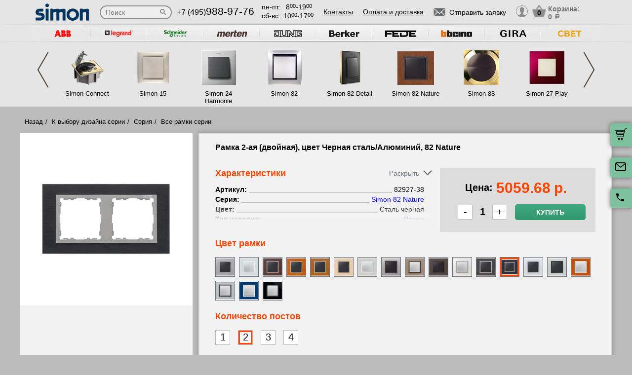

--- FILE ---
content_type: text/html; charset=UTF-8
request_url: https://simon-rozetki.ru/tovar/82927-38-ramka-2-aya-dvoynaya---tsvet-chernaya-stal-alyuminiy--82-nature
body_size: 16481
content:
<!DOCTYPE html>
<html lang="ru" prefix="og: http://ogp.me/ns#">
<head>
    <meta charset="utf-8">
    <link rel="stylesheet" type="text/css" href="/assets/style-jbLsveju3zg72l1K6Jt1IA.css" />
<script type="text/javascript" src="/assets/script-0-1H0fEM_3p2ZmYKLucviW2Q.js"></script>
<title>82927-38 Рамка 2-ая (двойная), цвет Черная сталь/Алюминий, 82 Nature</title>
    <meta name="description" content="82927-38 Рамка 2-ая (двойная), цвет Черная сталь/Алюминий, 82 Nature" />
    <meta http-equiv="X-UA-Compatible" content="IE=edge">
    <meta name="viewport" content="width=device-width, initial-scale=1">
    <link rel="shortcut icon" type="image/x-icon" href="/images/favicons/simon-rozetki.ru/favicon.ico" />
    <link rel="canonical" href="https://simon-rozetki.ru/tovar/82927-38-ramka-2-aya-dvoynaya---tsvet-chernaya-stal-alyuminiy--82-nature"/>

    
            <script type="application/ld+json">{"@context":"https://schema.org","@type":"WPHeader","headline":"simon-rozetki.ru","description":"82927-38 Рамка 2-ая (двойная), цвет Черная сталь/Алюминий, 82 Nature"}</script>
    
    
<script type="module" src="/public/build/assets/newMain-C_79g82B.js"></script>

<link rel="stylesheet" href="/public/build/assets/newMain-Bux0QZ2H.css"><link rel="stylesheet" href="/public/build/assets/constructor-fIXt5Ns3.css">
    
    
            <meta name="yandex-verification" content="daf44f16b48eb551" />
    
    
<style>img{width: auto; height: auto;}</style></head><body data-worktimenow="workTimeNow">
<script src="/js/vendors/jquery.min.js"></script>
<script src="/js/vendors/slick.min.js"></script>
<script src="/js/vendors/galleria-1.4.2.min.js"></script>
<script src="/js/vendors/jquery.maskedinput.js"></script>
<script src="/js/vendors/jquery.autocomplete.js"></script>


<script type="module" src="/public/build/assets/productScripts-gTlDXpaV.js"></script>
<link rel="modulepreload" href="/public/build/assets/basketScripts-BqTmp19s.js"><link rel="modulepreload" href="/public/build/assets/pagesScripts-oLsljxFa.js"><link rel="modulepreload" href="/public/build/assets/filter-DqRBY_KH.js"><link rel="modulepreload" href="/public/build/assets/productPage-DaXtJZwv.js">
<link rel="stylesheet" href="/public/build/assets/productScripts-DOnPetdc.css"><div class="wrapper">
	  
<script type="module" src="/public/build/assets/headerPage-CuK5W642.js"></script>

  

  <div class="fixed-cart">
    <a onclick="goPage('/cart');return false;"></a>
    <a class="js_sendRequestForm"></a>
    <a class="feedback-btn free_call_wrapper_one"></a>
  </div>

<div class="modal fade" id="login" tabindex="-1" role="dialog" aria-labelledby="loginLabel" aria-hidden="true">
  <div class="modal-dialog">
    <div class="modal-content styled">
      <div class="modal-header styled">
        <button type="button" class="close" data-dismiss="modal" aria-label="Close"><span aria-hidden="true">&times;</span></button>
        <div class="modal-title" id="loginLabel">Вход</div>
      </div>
      <div class="modal-body styled">
        <form class="form-modal">
          <div class="form-group">
            <label>Логин:</label>
            <br/><span>+7</span> <input class="form-control2 smallerinput" type="tel" id="login-phone" name="phonelogin" placeholder="XXXXXXXXXX" />
          </div>
          <div class="form-group">
            <label>Пароль:</label>
            <input class="form-control2" type="password" id="passwlogin" name="passwlogin" />
          </div>
          <div class="form-group centerblock">
            <a class="forgot-pass">Забыли пароль?</a>
            <a onclick="goPage('/registration');return false;" class="reg">Регистрация</a>
          </div>
          <div class="form-group centerblock">
            <input class="btn-default __big" type="button" value="Войти" onclick="loginmodalenter()" />
          </div>
        </form>
        <div id="wronglogindiv" style="color:#FF0000;font-weight:bold;text-align:center;"></div>
      </div>
    </div>
  </div>
</div>

<div class="modal fade" id="cart" tabindex="-1" role="dialog" aria-labelledby="cartLabel" aria-hidden="true">
  <div class="modal-dialog">
    <div class="modal-content styled">
      <div class="modal-header styled">
        <button type="button" class="close" data-dismiss="modal" aria-label="Close"><span aria-hidden="true">&times;</span></button>
        <div class="modal-title" id="cartLabel"></div>
      </div>
      <div class="modal-body styled">
          <ul class="modal-cart">
            <li><i class="modal-userbox"></i> <a onclick="goPage('/personal');return false;">Личный кабинет</a></li>
            <li><i class="modal-basket"></i> <a onclick="goPage('/my-orders');return false;">Мои заказы</a></li>
          </ul>
          <div class="text-center">
            <a onclick="goPage('/logout');return false;" class="btn-default __big">Выйти</a>
          </div>
      </div>
    </div>
  </div>
</div>

  <div class="modal" id="forgot-password">
      <div class="modal-content">
          <button type="button" class="close"><span aria-hidden="true">×</span></button>
          <form class="form-general" id="feedback_form" action="/forgotpassword" method="post">
          <div class="container">
              <div class="checkout-block">
                  <div class="checkout-block_t">Восстановление пароля</div>
                  <p style="text-align:center">Если вы забыли пароль, введите номер телефона. Новый пароль будет выслан вам на указанный телефон.</p>
                  <br/>
                  <div class="checkout-block_form">
                      <div class="form-group"><label>Телефон:</label><div class="inlinephoneblock"><span>+7</span> <input value="" type="tel" name="phoneforgot" class="form-control smallestinput1" id="phonephis2" placeholder="XXXXXXXXXX" />
                          </div></div>

                      <div class="form-group">
                          <label class="js_forgetCaptcha captcha-image-block"></label>
                          <input type="text" name="verifyCode" placeholder="Введите символы" class="form-control" style="margin-top:15px" />
                      </div>
                      <div class="form-group"><label></label><input class="btn-default" value="восстановить" name="submit"></div>
                  </div>
                  <p class="message" style="text-align:center;font-weight:bold;"></p>
              </div>
          </div>
          </form>      </div>
  </div>

  

  <header class="header">
    <div class="container">
      <div class="header-logo header_col"><a href="/"><img src="/images/logo/simon_mini.webp" alt="логотип simon-rozetki.ru" title="логотип simon-rozetki.ru" width="50" height="50"></a></div>
      <div class="header-search"><form action="/katalog" method="GET" id="topcleversearch">
        <input type="search" name="query" id="queryfastclever" placeholder="Поиск">
        <input type="submit" value="">
      </form></div>
      <div class="header_mob">
        <div class="header-phone header_col">
            <a href="tel:+74959889776">+7 (495)<span>988-97-76</span></a>
        </div>
        <div class="header-time header_col">
            <div class="days">пн-пт:<span>8<sup>00</sup>-19<sup>00</sup></span></div>
            <div class="weekend">сб-вс: <span>10<sup>00</sup>-17<sup>00</sup></span></div>
        </div>
      </div>
       <div class="line-header"></div>
      <div class="header-links header_col">
                    <a onclick="goPage('/page/kontakty');return false;">Контакты</a>
            <a onclick="goPage('/page/oplata-i-dostavka');return false;">Оплата и доставка</a>
              </div>

      <div class="header_mob">
        <div class="header-btn header_col">
          <a href="javascript:void(0);" class="header-search-btn"></a>
          <div class="header-send">
            <a class="btn-default-top js_sendRequestForm"><span>Отправить заявку</span></a>
          </div>
         
          <div class="header-userbox ">
            <a data-toggle="modal" data-target="#login">
              <span class="header-userbox_img_grey"></span>
            </a>
          </div>
        </div>

        <div class="header-cart header_col">
          <a onclick="goPage('/cart');return false;">
            <div class="header-cart_count" id="headercount">0</div>
            <div class="header-cart_price">
              Корзина:<br>
              <span id="headersumm">0 <span>a</span></span>
            </div>
          </a>
        </div>
      </div>
      <div class="clearfix"></div>

    </div>
    <div class="search_window">
        <form action="/katalog" method="GET" id="topcleversearch2">
          <input type="search" name="query" id="queryfastclever2" placeholder="Введите ваш запрос" onfocus="placeholder='';" onblur="placeholder='Введите ваш запрос';">
          <div class="sub_border"><input type="submit" value="ИСКАТЬ"></div>
        </form>
      </div>

  </header>
 
  <section class="slider_top_header brands">
    <div class="container">
      <div class="js_brandsSlider"><ul class="brands_ul"> <li class="brands_li">
				          <a onclick="window.open('https://rozetki.moscow', '_blank')"><img src="/images/brands/4_abb.webp" width="50" height="50" alt=""></a>
				      </li> <li class="brands_li">
				          <a onclick="window.open('https://legrand-rozetki.su', '_blank')"><img src="/images/brands/2_legrand.webp" width="50" height="50" alt=""></a>
				      </li> <li class="brands_li">
				          <a onclick="window.open('https://schneider-rozetki.ru/', '_blank')"><img src="/images/brands/5_schneider_electric.webp" width="50" height="50" alt=""></a>
				      </li> <li class="brands_li">
				          <a onclick="window.open('https://merten-rozetki.su/', '_blank')"><img src="/images/brands/6_merten.webp" width="50" height="50" alt=""></a>
				      </li> <li class="brands_li">
				          <a onclick="window.open('https://jung.su/', '_blank')"><img src="/images/brands/7_jung.webp" width="50" height="50" alt=""></a>
				      </li> <li class="brands_li">
				          <a onclick="window.open('https://berker-rozetki.su/', '_blank')"><img src="/images/brands/8_berker.webp" width="50" height="50" alt=""></a>
				      </li> <li class="brands_li">
				          <a onclick="window.open('https://fede.su/', '_blank')"><img src="/images/brands/9_fede.webp" width="50" height="50" alt=""></a>
				      </li> <li class="brands_li">
				          <a onclick="window.open('https://bticino-rozetki.su', '_blank')"><img src="/images/brands/1_bticino.webp" width="50" height="50" alt=""></a>
				      </li> <li class="brands_li">
				          <a onclick="window.open('https://gira-rozetki.su', '_blank')"><img src="/images/brands/10_gira.webp" width="50" height="50" alt=""></a>
				      </li> <li class="brands_li">
				          <a onclick="window.open('https://xn--b1agjaalfq5am6i.su/', '_blank')"><img src="/images/brands/11.webp" width="50" height="50" alt=""></a>
				      </li></ul></div>      <div class="brands-prod">
      	
<ul class="brands-prod_ul" id="brads-slider">
    <div>
                <li class="brands-prod_li " onclick="goPage('/seria/simon-connect'); return false;">
            <div class="brands-prod_img">
                <a href="/seria/simon-connect" style="cursor: pointer">
                    <img src="/images/catsfeats/10_simon_simon_connect.webp" width="50" height="50" alt="">
                </a>
            </div>
            <div class="brands-prod_n">
                <a style="cursor: pointer">Simon Connect</a>
            </div>
        </li>

                <li class="brands-prod_li " onclick="goPage('/seria/simon-15'); return false;">
            <div class="brands-prod_img">
                <a href="/seria/simon-15" style="cursor: pointer">
                    <img src="/images/catsfeats/1_simon_simon_15.webp" width="50" height="50" alt="">
                </a>
            </div>
            <div class="brands-prod_n">
                <a style="cursor: pointer">Simon 15</a>
            </div>
        </li>

                <li class="brands-prod_li " onclick="goPage('/seria/simon-24-harmonie'); return false;">
            <div class="brands-prod_img">
                <a href="/seria/simon-24-harmonie" style="cursor: pointer">
                    <img src="/images/catsfeats/9_simon_simon_24_harmonie.webp" width="50" height="50" alt="">
                </a>
            </div>
            <div class="brands-prod_n">
                <a style="cursor: pointer">Simon 24 Harmonie</a>
            </div>
        </li>

                <li class="brands-prod_li " onclick="goPage('/seria/simon-82'); return false;">
            <div class="brands-prod_img">
                <a href="/seria/simon-82" style="cursor: pointer">
                    <img src="/images/catsfeats/5_simon_simon_82.webp" width="50" height="50" alt="">
                </a>
            </div>
            <div class="brands-prod_n">
                <a style="cursor: pointer">Simon 82</a>
            </div>
        </li>

                <li class="brands-prod_li " onclick="goPage('/seria/simon-82-detail'); return false;">
            <div class="brands-prod_img">
                <a href="/seria/simon-82-detail" style="cursor: pointer">
                    <img src="/images/catsfeats/7_simon_simon_82_detail.webp" width="50" height="50" alt="">
                </a>
            </div>
            <div class="brands-prod_n">
                <a style="cursor: pointer">Simon 82 Detail</a>
            </div>
        </li>

                <li class="brands-prod_li " onclick="goPage('/seria/simon-82-nature'); return false;">
            <div class="brands-prod_img">
                <a href="/seria/simon-82-nature" style="cursor: pointer">
                    <img src="/images/catsfeats/6_simon_simon_82_nature.webp" width="50" height="50" alt="">
                </a>
            </div>
            <div class="brands-prod_n">
                <a style="cursor: pointer">Simon 82 Nature</a>
            </div>
        </li>

                <li class="brands-prod_li " onclick="goPage('/seria/simon-88'); return false;">
            <div class="brands-prod_img">
                <a href="/seria/simon-88" style="cursor: pointer">
                    <img src="/images/catsfeats/8_simon_simon_88.webp" width="50" height="50" alt="">
                </a>
            </div>
            <div class="brands-prod_n">
                <a style="cursor: pointer">Simon 88</a>
            </div>
        </li>

                <li class="brands-prod_li " onclick="goPage('/seria/simon-27-play'); return false;">
            <div class="brands-prod_img">
                <a href="/seria/simon-27-play" style="cursor: pointer">
                    <img src="/images/catsfeats/2_simon_simon_27_play.webp" width="50" height="50" alt="">
                </a>
            </div>
            <div class="brands-prod_n">
                <a style="cursor: pointer">Simon 27 Play</a>
            </div>
        </li>

            </div>
    <div>
                <li class="brands-prod_li " onclick="goPage('/seria/simon-27-neos'); return false;">
            <div class="brands-prod_img">
                <a href="/seria/simon-27-neos" style="cursor: pointer">
                    <img src="/images/catsfeats/3_simon_simon_27_neos.webp" width="50" height="50" alt="">
                </a>
            </div>
            <div class="brands-prod_n">
                <a style="cursor: pointer">Simon 27 Neos</a>
            </div>
        </li>

            </div>
</ul><input type="hidden" id="topseriesscrolling" value="0">
      </div>
      <nav class="header-slider ">
          <ul>
            
          </ul>
      </nav>

    </div>
  </section>
	<link rel="stylesheet" href="/css/vendors/jquery.toastmessage.css" type="text/css" onload="if(media!='all')media='all'" media="print">

<section class="product-detail productPage">
    <div class="carcas">
        <div class="product-page">
            <ul class="breadcrumbs">
                <li><a href="/">Назад</a></li>
                <li><a href="/">К выбору дизайна серии</a></li>
                                                        <li><a href="/seria/simon-82-nature" id="forcrossing">Серия</a></li>
                    <li><a href="/seria/simon-82-nature">Все рамки серии</a></li>
                                            </ul>
            <div class="product js_product">
            
<div class="product__inner js_productInner">
    <div class="product__img js_productImg">
    <img class="product__picture js_productPicture" src="/images/resized/product-card/cdd89b82-e511-11e5-8668-000c293b6093.webp" alt="артикул 82927-38 название Рамка 2-ая (двойная), цвет Черная сталь/Алюминий, 82 Nature" title="Рамка 2-ая (двойная), цвет Черная сталь/Алюминий, 82 Nature" width="50" height="50">
</div>
    <div class="rules js_Rules">
        <div class="rules__element">
            <svg class="rules__img" width="30" height="31" viewBox="0 0 30 31" fill="none" xmlns="http://www.w3.org/2000/svg">
                <g clip-path="url(#clip0_177_374)">
                    <path d="M22.6575 18.3361C20.5723 18.3361 18.876 20.0325 18.876 22.1176C18.876 24.2028 20.5723 25.8992 22.6575 25.8992C24.743 25.8992 26.439 24.2028 26.439 22.1176C26.439 20.0325 24.7427 18.3361 22.6575 18.3361ZM22.6575 24.0084C21.6148 24.0084 20.7667 23.1604 20.7667 22.1176C20.7667 21.0749 21.6148 20.2269 22.6575 20.2269C23.7002 20.2269 24.5483 21.0749 24.5483 22.1176C24.5483 23.1604 23.7002 24.0084 22.6575 24.0084Z" fill="black"/>
                    <path d="M9.73733 18.3361C7.65216 18.3361 5.95581 20.0325 5.95581 22.1176C5.95581 24.2028 7.65216 25.8992 9.73733 25.8992C11.8225 25.8992 13.5189 24.2028 13.5189 22.1176C13.5189 20.0325 11.8225 18.3361 9.73733 18.3361ZM9.73733 24.0084C8.6946 24.0084 7.84657 23.1604 7.84657 22.1176C7.84657 21.0749 8.6946 20.2269 9.73733 20.2269C10.7798 20.2269 11.6281 21.0749 11.6281 22.1176C11.6281 23.1604 10.7801 24.0084 9.73733 24.0084Z" fill="black"/>
                    <path d="M25.2037 7.51218C25.043 7.19296 24.7162 6.99158 24.3589 6.99158H19.3799V8.88234H23.7759L26.3501 14.0025L28.0399 13.1529L25.2037 7.51218Z" fill="black"/>
                    <path d="M19.8213 21.2038H12.668V23.0946H19.8213V21.2038Z" fill="black"/>
                    <path d="M6.90133 21.2038H3.62406C3.10187 21.2038 2.67871 21.627 2.67871 22.1492C2.67871 22.6714 3.10193 23.0945 3.62406 23.0945H6.90139C7.42357 23.0945 7.84674 22.6713 7.84674 22.1492C7.84674 21.627 7.42352 21.2038 6.90133 21.2038Z" fill="black"/>
                    <path d="M29.8016 15.4244L27.9421 13.0294C27.7634 12.7987 27.4877 12.6638 27.1955 12.6638H20.3257V6.0462C20.3257 5.52401 19.9025 5.10085 19.3804 5.10085H3.62406C3.10187 5.10085 2.67871 5.52407 2.67871 6.0462C2.67871 6.56833 3.10193 6.99155 3.62406 6.99155H18.435V13.6092C18.435 14.1314 18.8582 14.5545 19.3803 14.5545H26.7326L28.1093 16.3281V21.2037H25.4938C24.9716 21.2037 24.5484 21.6269 24.5484 22.149C24.5484 22.6712 24.9716 23.0944 25.4938 23.0944H29.0547C29.5769 23.0944 30 22.6712 30.0001 22.149V16.0042C30.0001 15.7943 29.9301 15.5901 29.8016 15.4244Z" fill="black"/>
                    <path d="M6.83831 16.4139H2.48954C1.96735 16.4139 1.54419 16.8371 1.54419 17.3592C1.54419 17.8814 1.96741 18.3046 2.48954 18.3046H6.83825C7.36044 18.3046 7.7836 17.8814 7.7836 17.3592C7.78366 16.8371 7.36044 16.4139 6.83831 16.4139Z" fill="black"/>
                    <path d="M9.0126 12.6954H0.945352C0.423223 12.6954 0 13.1186 0 13.6408C0 14.163 0.423223 14.5861 0.945352 14.5861H9.0126C9.53479 14.5861 9.95795 14.1629 9.95795 13.6408C9.95795 13.1186 9.53479 12.6954 9.0126 12.6954Z" fill="black"/>
                    <path d="M10.5568 8.97687H2.48954C1.96735 8.97687 1.54419 9.40009 1.54419 9.92222C1.54419 10.4444 1.96741 10.8676 2.48954 10.8676H10.5568C11.079 10.8676 11.5021 10.4443 11.5021 9.92222C11.5022 9.40009 11.079 8.97687 10.5568 8.97687Z" fill="black"/>
                </g>
                <defs>
                    <clipPath id="clip0_177_374">
                        <rect width="30" height="30" fill="white" transform="translate(0 0.5)"/>
                    </clipPath>
                </defs>
            </svg>
            <p class="rules__paragraph">
                <strong class="rules__title">
                    Доставка по России
                </strong>
                <span>
                    Бесплатно по Москве <br>
                    от 10000 руб.
                </span>
            </p>
        </div>
        <div class="rules__element">
            <svg class="rules__img" width="30" height="30" viewBox="0 0 30 30" fill="none" xmlns="http://www.w3.org/2000/svg">
                <path d="M24.9946 23.6358C24.9923 23.6097 24.9882 23.5842 24.9843 23.5586C24.982 23.5438 24.9803 23.529 24.9775 23.5143C24.9728 23.4894 24.9665 23.465 24.9603 23.4407C24.9564 23.4254 24.953 23.41 24.9485 23.3948C24.9418 23.3721 24.9338 23.3499 24.9258 23.3277C24.9199 23.3112 24.9144 23.2946 24.9077 23.2783C24.8995 23.2582 24.8901 23.2386 24.8809 23.219C24.8726 23.2014 24.8646 23.1837 24.8555 23.1663C24.8461 23.1485 24.8355 23.1313 24.8252 23.114C24.8146 23.096 24.8043 23.0779 24.7927 23.0604C24.7816 23.0437 24.7695 23.0279 24.7576 23.0118C24.7452 22.9949 24.7333 22.9778 24.7199 22.9613C24.7065 22.9448 24.6918 22.9294 24.6776 22.9136C24.6657 22.9004 24.6549 22.8866 24.6423 22.8738C24.6406 22.872 24.6386 22.8706 24.6369 22.8688C24.6243 22.856 24.6105 22.8445 24.5973 22.8323C24.3577 22.6107 24.0528 22.4991 23.7471 22.4999H18.7504C18.0601 22.4999 17.5004 23.0595 17.5004 23.7499C17.5004 24.4402 18.0601 24.9999 18.7504 24.9999H19.9453C18.4018 25.8069 16.7152 26.2492 15 26.2492C8.78662 26.2492 3.75002 21.2126 3.75002 14.9992C3.75002 13.2758 4.1375 11.6091 4.8732 10.094C5.17473 9.47298 4.9158 8.72508 4.29477 8.42356C3.67373 8.12204 2.92584 8.38096 2.62432 9.002C1.72426 10.8556 1.25 12.8954 1.25 14.9992C1.25 22.5933 7.40592 28.7493 15 28.7493C17.6745 28.7493 20.2647 27.8926 22.5004 26.381V28.7499C22.5004 29.4403 23.06 29.9999 23.7504 29.9999C24.4407 29.9999 25.0003 29.4403 25.0003 28.7499V23.7499C25.0003 23.7262 24.9981 23.7031 24.9968 23.6797C24.9961 23.6651 24.9959 23.6504 24.9946 23.6358Z" fill="black"/>
                <path d="M14.9998 1.24951C12.3266 1.24951 9.7361 2.10656 7.49999 3.61799V1.24998C7.49999 0.559629 6.94036 0 6.25001 0C5.55966 0 5.00003 0.559629 5.00003 1.24998V6.23396C4.99997 6.23672 5.00003 6.23947 5.00003 6.24223V6.24996C5.00003 6.25781 5.00108 6.26543 5.0012 6.27328C5.00178 6.30545 5.00301 6.33756 5.00606 6.36967C5.00753 6.38496 5.01016 6.39984 5.01215 6.4149C5.01549 6.43998 5.01872 6.46506 5.02358 6.48996C5.0271 6.50801 5.03178 6.52559 5.03606 6.5434C5.04128 6.56502 5.04626 6.58658 5.05264 6.60791C5.05821 6.6266 5.06489 6.64471 5.07133 6.66299C5.07837 6.68303 5.08516 6.70301 5.09319 6.72275C5.10069 6.74109 5.10925 6.75885 5.11762 6.77672C5.12641 6.79564 5.13497 6.81457 5.14481 6.83309C5.15448 6.85137 5.1652 6.86889 5.17575 6.88658C5.18589 6.90369 5.19567 6.92086 5.20674 6.93756C5.21969 6.95713 5.23376 6.9757 5.24776 6.99451C5.25801 7.00822 5.26762 7.02223 5.27852 7.03564C5.29721 7.05873 5.31731 7.08059 5.33753 7.10227C5.34438 7.10959 5.3503 7.11738 5.35733 7.12459C5.35833 7.12559 5.35944 7.12646 5.36044 7.12746C5.38745 7.15482 5.41575 7.18078 5.44516 7.20557C5.44745 7.2075 5.44962 7.20979 5.4519 7.21172C5.66296 7.38703 5.93266 7.49344 6.22721 7.49877C6.23096 7.49883 6.23466 7.4993 6.23841 7.49936C6.24233 7.49941 6.24614 7.49994 6.25007 7.49994H11.25C11.9404 7.49994 12.5 6.94031 12.5 6.24996C12.5 5.55961 11.9404 4.99998 11.25 4.99998H10.0538C11.598 4.19232 13.2852 3.74947 14.9998 3.74947C21.2127 3.74947 26.2498 8.78689 26.2498 14.9995C26.2498 16.7259 25.8621 18.3938 25.1255 19.9093C24.8238 20.5303 25.0825 21.2782 25.7034 21.58C26.3243 21.8817 27.0723 21.623 27.3741 21.0021C28.2753 19.1476 28.7498 17.1064 28.7498 14.9994C28.7498 7.40625 22.5934 1.24951 14.9998 1.24951Z" fill="black"/>
            </svg>
            <p class="rules__paragraph">
                <strong class="rules__title">
                    Обмен и возврат в течении 14 дней
                </strong>
            </p>
        </div>
        <div class="rules__element">
            <svg class="rules__img" width="30" height="30" viewBox="0 0 30 30" fill="none" xmlns="http://www.w3.org/2000/svg">
                <g clip-path="url(#clip0_177_414)">
                    <path d="M28.3193 0.985603H1.6807C0.753984 0.985603 0 1.73959 0 2.66631V20.7083C0 21.635 0.753984 22.389 1.6807 22.389H16.5657L14.5684 25.8485C14.4367 26.0766 14.4503 26.3605 14.6032 26.575C14.7561 26.7893 15.0197 26.8951 15.2787 26.8446L17.5114 26.4113L18.2522 28.5611C18.338 28.8101 18.5613 28.986 18.8234 29.0112C18.845 29.0133 18.8666 29.0143 18.8879 29.0143C19.1264 29.0143 19.3491 28.8875 19.47 28.6782L21.5183 25.1307L23.5669 28.6782C23.6878 28.8875 23.9105 29.0143 24.149 29.0143C24.1704 29.0143 24.192 29.0133 24.2135 29.0112C24.4757 28.986 24.699 28.8101 24.7847 28.5611L25.5255 26.4113L27.7583 26.8446C28.0168 26.8951 28.2808 26.7894 28.4337 26.575C28.5866 26.3605 28.6003 26.0766 28.4685 25.8485L26.4711 22.389H28.3194C29.2461 22.389 30.0001 21.635 30.0001 20.7083V2.66631C30 1.73959 29.246 0.985603 28.3193 0.985603ZM7.94103 15.6944H17.0718C16.6495 16.2814 16.3408 16.9548 16.1773 17.6829H6.63779C6.39404 16.7394 5.64961 15.995 4.70602 15.7512V7.62334C5.64961 7.37959 6.39404 6.63521 6.63779 5.69162H23.3623C23.606 6.63521 24.3504 7.37959 25.294 7.62334V14.933C24.311 13.9913 22.9793 13.4109 21.5138 13.4109C20.3805 13.4109 19.3267 13.7573 18.4526 14.3498H7.94103C7.56973 14.3498 7.26873 14.6508 7.26873 15.0221C7.26879 15.3933 7.56973 15.6944 7.94103 15.6944ZM19.043 26.7288L18.5923 25.4211C18.4832 25.1044 18.1573 24.916 17.8286 24.9802L16.4701 25.2438L17.8178 22.9096C18.5486 23.5806 19.4619 24.0553 20.4735 24.2508L19.043 26.7288ZM21.5138 23.0067C19.2389 23.0067 17.3882 21.1559 17.3882 18.8811C17.3882 16.6062 19.2389 14.7555 21.5138 14.7555C23.7886 14.7555 25.6393 16.6062 25.6393 18.8811C25.6393 21.1559 23.7886 23.0067 21.5138 23.0067ZM26.5668 25.2438L25.2083 24.9802C24.8795 24.9161 24.5537 25.1043 24.4446 25.4211L23.9939 26.7288L22.5623 24.2493C23.5736 24.0521 24.4859 23.576 25.2157 22.9038L26.5668 25.2438ZM28.6554 20.7083C28.6554 20.8936 28.5046 21.0444 28.3193 21.0444H26.537C26.824 20.3805 26.9839 19.6492 26.9839 18.8811C26.9839 18.2062 26.8603 17.5599 26.6358 16.9626C26.6374 16.9442 26.6387 16.9256 26.6387 16.9068V7.03617C26.6387 6.66492 26.3377 6.36386 25.9663 6.36386C25.225 6.36386 24.6218 5.7607 24.6218 5.01931C24.6218 4.64806 24.3208 4.34701 23.9495 4.34701H6.05051C5.6792 4.34701 5.3782 4.64806 5.3782 5.01931C5.3782 5.7607 4.77504 6.36386 4.03365 6.36386C3.66234 6.36386 3.36135 6.66492 3.36135 7.03617V16.3385C3.36135 16.7097 3.66234 17.0108 4.03365 17.0108C4.77504 17.0108 5.3782 17.6139 5.3782 18.3553C5.3782 18.7266 5.6792 19.0276 6.05051 19.0276H16.0473C16.0663 19.7421 16.2219 20.423 16.4904 21.0445H1.6807C1.49537 21.0445 1.34455 20.8937 1.34455 20.7083V2.66631C1.34455 2.48097 1.49531 2.33015 1.6807 2.33015H28.3193C28.5046 2.33015 28.6554 2.48097 28.6554 2.66631V20.7083Z" fill="black"/>
                    <path d="M17.7669 7.68369H12.2329C11.8615 7.68369 11.5605 7.98475 11.5605 8.356C11.5605 8.72731 11.8615 9.0283 12.2329 9.0283H17.7669C18.1382 9.0283 18.4392 8.72731 18.4392 8.356C18.4392 7.98475 18.1382 7.68369 17.7669 7.68369Z" fill="black"/>
                    <path d="M22.059 11.0168H7.9411C7.56979 11.0168 7.2688 11.3178 7.2688 11.6891C7.2688 12.0604 7.56979 12.3614 7.9411 12.3614H22.059C22.4303 12.3614 22.7313 12.0604 22.7313 11.6891C22.7313 11.3178 22.4303 11.0168 22.059 11.0168Z" fill="black"/>
                    <path d="M21.5138 16.2345C20.0544 16.2345 18.8672 17.4217 18.8672 18.8811C18.8672 20.3404 20.0544 21.5276 21.5138 21.5276C22.9731 21.5276 24.1603 20.3404 24.1603 18.8811C24.1603 17.4217 22.973 16.2345 21.5138 16.2345ZM21.5138 20.1831C20.7958 20.1831 20.2117 19.599 20.2117 18.8811C20.2117 18.1631 20.7958 17.5791 21.5138 17.5791C22.2317 17.5791 22.8158 18.1631 22.8158 18.8811C22.8158 19.599 22.2316 20.1831 21.5138 20.1831Z" fill="black"/>
                </g>
                <defs>
                    <clipPath id="clip0_177_414">
                        <rect width="30" height="30" fill="white"/>
                    </clipPath>
                </defs>
            </svg>
            <p class="rules__paragraph">
                <strong class="rules__title">
                    Сертифицированная, оригинальная продукция
                </strong>
            </p>
        </div>
        <div class="rules__element">
            <svg class="rules__img" width="30" height="30" viewBox="0 0 30 30" fill="none" xmlns="http://www.w3.org/2000/svg">
                <path d="M15 1.875C12.265 1.875 9.64193 2.96149 7.70796 4.89546C5.77399 6.82943 4.6875 9.45246 4.6875 12.1875C4.6875 20.0438 14.0625 27.6 14.4187 27.9188C14.5837 28.0511 14.7885 28.1238 15 28.125C15.2147 28.1259 15.4232 28.0531 15.5906 27.9188C15.9844 27.6 25.3125 20.0438 25.3125 12.1875C25.3125 9.45246 24.226 6.82943 22.292 4.89546C20.3581 2.96149 17.735 1.875 15 1.875ZM15 25.9594C13.0031 24.1969 6.5625 18.0938 6.5625 12.1875C6.5625 9.94974 7.45145 7.80362 9.03379 6.22129C10.6161 4.63895 12.7622 3.75 15 3.75C17.2378 3.75 19.3839 4.63895 20.9662 6.22129C22.5486 7.80362 23.4375 9.94974 23.4375 12.1875C23.4375 18.0938 16.9969 24.1969 15 25.9594Z" fill="black"/>
                <path d="M20.6246 11.025L19.6871 7.275C19.6357 7.06699 19.5147 6.88284 19.3441 6.7532C19.1736 6.62356 18.9637 6.55626 18.7496 6.5625H11.2496C11.0354 6.55626 10.8256 6.62356 10.655 6.7532C10.4844 6.88284 10.3634 7.06699 10.3121 7.275L9.37456 11.025C9.36994 11.0561 9.36994 11.0877 9.37456 11.1188C9.37017 11.1624 9.37017 11.2064 9.37456 11.25V16.875C9.37456 17.1236 9.47333 17.3621 9.64915 17.5379C9.82496 17.7137 10.0634 17.8125 10.3121 17.8125H19.6871C19.9357 17.8125 20.1742 17.7137 20.35 17.5379C20.5258 17.3621 20.6246 17.1236 20.6246 16.875V11.25C20.6289 11.2064 20.6289 11.1624 20.6246 11.1188C20.6292 11.0877 20.6292 11.0561 20.6246 11.025ZM18.4871 10.3125H15.9371V8.4375H18.0183L18.4871 10.3125ZM11.9808 8.4375H14.0621V10.3125H11.5121L11.9808 8.4375ZM18.7496 15.9375H11.2496V12.1875H14.0621V13.125C14.0621 13.3736 14.1608 13.6121 14.3366 13.7879C14.5125 13.9637 14.7509 14.0625 14.9996 14.0625C15.2482 14.0625 15.4867 13.9637 15.6625 13.7879C15.8383 13.6121 15.9371 13.3736 15.9371 13.125V12.1875H18.7496V15.9375Z" fill="black"/>
            </svg>
            <p class="rules__paragraph">
                <strong class="rules__title">
                    Самовывоз и шоурум – <br>
                    м. Первомайская
                </strong>
            </p>
        </div>
    </div>
</div>
<div class="product__info js_productInfo">
    <h1 class="product__title">
        Рамка 2-ая (двойная), цвет Черная сталь/Алюминий, 82 Nature    </h1>
    <div class="product__wrap">
        <div class="characteristics js_characteristics">
            <div class="characteristics__top">
                <div class="product__title_orange">Характеристики</div>
                <div class="toggle-btn js_toggleBtn">
                    <span class="toggle-btn__text"></span><i class="toggle-btn__arrow"></i>
                </div>
            </div>
            <div class="characteristics__content">
                                    <ul class="characteristics__list js_characteristicsList">
                                                                                    <li class="characteristics__element js_characteristicsElement">
                                    <b class="characteristics__name">Артикул:</b>
                                                                            <span class="characteristics__value">82927-38</span>
                                                                    </li>
                                                                                                                <li class="characteristics__element js_characteristicsElement">
                                    <b class="characteristics__name">Серия:</b>
                                                                            <a href="/seria/simon-82-nature" class="characteristics__link">
                                            <span class="characteristics__value">Simon 82 Nature</span>
                                        </a>
                                                                    </li>
                                                                                                                <li class="characteristics__element js_characteristicsElement">
                                    <b class="characteristics__name">Цвет:</b>
                                                                            <span class="characteristics__value">Сталь черная</span>
                                                                    </li>
                                                                                                                <li class="characteristics__element js_characteristicsElement">
                                    <b class="characteristics__name">Тип изделия:</b>
                                                                            <a href="/katalog-tovarov/ramka-2-aya-dvoinaya" class="characteristics__link">
                                            <span class="characteristics__value">Рамки</span>
                                        </a>
                                                                    </li>
                                                                                                                <li class="characteristics__element js_characteristicsElement">
                                    <b class="characteristics__name">Количество постов по вертикали:</b>
                                                                            <span class="characteristics__value">2</span>
                                                                    </li>
                                                                                                                <li class="characteristics__element js_characteristicsElement">
                                    <b class="characteristics__name">Количество постов по горизонтали:</b>
                                                                            <span class="characteristics__value">2</span>
                                                                    </li>
                                                                                                                <li class="characteristics__element js_characteristicsElement">
                                    <b class="characteristics__name">Отделка поверхности:</b>
                                                                            <span class="characteristics__value">Матовый (-ая)</span>
                                                                    </li>
                                                                                                                <li class="characteristics__element js_characteristicsElement">
                                    <b class="characteristics__name">Материал:</b>
                                                                            <span class="characteristics__value">металл</span>
                                                                    </li>
                                                                                                                <li class="characteristics__element js_characteristicsElement">
                                    <b class="characteristics__name">Подходит для встроенного монтажа:</b>
                                                                            <span class="characteristics__value">Да</span>
                                                                    </li>
                                                                                                                <li class="characteristics__element js_characteristicsElement">
                                    <b class="characteristics__name">Подходит для установки в кабель-канал:</b>
                                                                            <span class="characteristics__value">Нет</span>
                                                                    </li>
                                                                                                                <li class="characteristics__element js_characteristicsElement">
                                    <b class="characteristics__name">Прозрачный:</b>
                                                                            <span class="characteristics__value">Нет</span>
                                                                    </li>
                                                                                                                <li class="characteristics__element js_characteristicsElement">
                                    <b class="characteristics__name">Подходит для установки в пол:</b>
                                                                            <span class="characteristics__value">Нет</span>
                                                                    </li>
                                                                                                                <li class="characteristics__element js_characteristicsElement">
                                    <b class="characteristics__name">Степень защиты (IP):</b>
                                                                            <span class="characteristics__value">IP20</span>
                                                                    </li>
                                                                                                                <li class="characteristics__element js_characteristicsElement">
                                    <b class="characteristics__name">Ориентация монтажа:</b>
                                                                            <span class="characteristics__value">вертикальная, горизонтальная</span>
                                                                    </li>
                                                                                                                <li class="characteristics__element js_characteristicsElement">
                                    <b class="characteristics__name">Тип крепления:</b>
                                                                            <span class="characteristics__value">Безвинтовое зажимное крепление</span>
                                                                    </li>
                                                                                                                <li class="characteristics__element js_characteristicsElement">
                                    <b class="characteristics__name">С полем для надписи:</b>
                                                                            <span class="characteristics__value">нет</span>
                                                                    </li>
                                                                                                                <li class="characteristics__element js_characteristicsElement">
                                    <b class="characteristics__name">Защитное покрытие поверхности:</b>
                                                                            <span class="characteristics__value">Необработанная</span>
                                                                    </li>
                                                                                                                <li class="characteristics__element js_characteristicsElement">
                                    <b class="characteristics__name">С откидной крышкой:</b>
                                                                            <span class="characteristics__value">Нет</span>
                                                                    </li>
                                                                                                                <li class="characteristics__element js_characteristicsElement">
                                    <b class="characteristics__name">Количество постов (мест):</b>
                                                                            <span class="characteristics__value">2</span>
                                                                    </li>
                                                                                                                <li class="characteristics__element js_characteristicsElement">
                                    <b class="characteristics__name">Глубина:</b>
                                                                            <span class="characteristics__value">30</span>
                                                                    </li>
                                                                                                                <li class="characteristics__element js_characteristicsElement">
                                    <b class="characteristics__name">Высота:</b>
                                                                            <span class="characteristics__value">180</span>
                                                                    </li>
                                                                                                                <li class="characteristics__element js_characteristicsElement">
                                    <b class="characteristics__name">Не содержит (без) галогенов:</b>
                                                                            <span class="characteristics__value">Да</span>
                                                                    </li>
                                                                                                                <li class="characteristics__element js_characteristicsElement">
                                    <b class="characteristics__name">Ширина:</b>
                                                                            <span class="characteristics__value">136</span>
                                                                    </li>
                                                                                                                <li class="characteristics__element js_characteristicsElement">
                                    <b class="characteristics__name">Серия (для поиска):</b>
                                                                            <span class="characteristics__value">82 Nature</span>
                                                                    </li>
                                                                                                                <li class="characteristics__element js_characteristicsElement">
                                    <b class="characteristics__name">Не содержит галогенов:</b>
                                                                            <span class="characteristics__value">да</span>
                                                                    </li>
                                                                                                                <li class="characteristics__element js_characteristicsElement">
                                    <b class="characteristics__name">Степень защиты:</b>
                                                                            <span class="characteristics__value">IP20</span>
                                                                    </li>
                                                                                                                <li class="characteristics__element js_characteristicsElement">
                                    <b class="characteristics__name">тип продукции:</b>
                                                                            <span class="characteristics__value">Рамки</span>
                                                                    </li>
                                                                                                                <li class="characteristics__element js_characteristicsElement">
                                    <b class="characteristics__name">материал/цвет:</b>
                                                                            <span class="characteristics__value">сталь черная, алюминий</span>
                                                                    </li>
                                                                                                                <li class="characteristics__element js_characteristicsElement">
                                    <b class="characteristics__name">Вид материала:</b>
                                                                            <span class="characteristics__value">металл</span>
                                                                    </li>
                                                                                                                <li class="characteristics__element js_characteristicsElement">
                                    <b class="characteristics__name">Кол-во постов:</b>
                                                                            <span class="characteristics__value">2 поста</span>
                                                                    </li>
                                                                                                                <li class="characteristics__element js_characteristicsElement">
                                    <b class="characteristics__name">Высота, мм:</b>
                                                                            <span class="characteristics__value">94</span>
                                                                    </li>
                                                                                                                <li class="characteristics__element js_characteristicsElement">
                                    <b class="characteristics__name">Ширина, мм:</b>
                                                                            <span class="characteristics__value">173</span>
                                                                    </li>
                                                                        </ul>
                                            </div>
        </div>
            <div class="product__price js_productPrice">
        <div class="price">
            Цена: <span class="price__summ js_priceSumm">
                <span class="number">5059.68</span>р.</span>
        </div>
        <div class="product-price__inner">
            <div class="count js_count">
                <span class="count__btn js_decr">-</span>
                <input class="count__input" type="text" value="1" id="amountpopup_324299"
                       onkeyup="if(key(event)==13){addtocartpopup(324299,'5059.68',1)}">
                <span class="count__btn js_incr">+</span>
            </div>
            <button class="buy-button" onclick="addtocartpopup(324299,'5059.68',2);return false;">
                Купить
            </button>
        </div>
    </div>
    </div>
        <div class="product-frame js_productFrame">
        <div class="product__title_orange">
            Цвет рамки        </div>
        <ul class="product-frame__list js_productFrameList">
                        <li class="frame__element js_frameElement"
                data-product-link="324250"
            >
                                    <a href="/tovar/82927-33-ramka-2-aya-dvoynaya---tsvet-alyuminiy-alyuminiy--82-nature"><img src="/images/resized/categories-mini/352591/simon_82_nature_ramki_alyuminiy_alyuminiy_grafit.webp" width="50" height="50" alt=""></a>
                            </li>
                        <li class="frame__element js_frameElement"
                data-product-link="324252"
            >
                                    <a href="/tovar/82627-30-ramka-2-aya-dvoynaya---tsvet-steklo-beloe-belyy--82-nature"><img src="/images/resized/categories-mini/352592/simon_82_nature_ramki_steklo_beloe_belyy_alyuminiy.webp" width="50" height="50" alt=""></a>
                            </li>
                        <li class="frame__element js_frameElement"
                data-product-link="324256"
            >
                                    <a href="/tovar/82927-65-ramka-2-aya-dvoynaya---tsvet-derevo-venge-alyuminiy--82-nature"><img src="/images/resized/categories-mini/352593/simon_82_nature_ramki_derevo_venge_alyuminiy_grafit.webp" width="50" height="50" alt=""></a>
                            </li>
                        <li class="frame__element js_frameElement"
                data-product-link="324260"
            >
                                    <a href="/tovar/82927-67-ramka-2-aya-dvoynaya---tsvet-derevo-vishnya-shampan--82-nature"><img src="/images/resized/categories-mini/352594/simon_82_nature_ramki_derevo_vishnya_shampan_grafit.webp" width="50" height="50" alt=""></a>
                            </li>
                        <li class="frame__element js_frameElement"
                data-product-link="324264"
            >
                                    <a href="/tovar/82927-66-ramka-2-aya-dvoynaya---tsvet-derevo-dub-shampan--82-nature"><img src="/images/resized/categories-mini/352595/simon_82_nature_ramki_derevo_dub_shampan_grafit.webp" width="50" height="50" alt=""></a>
                            </li>
                        <li class="frame__element js_frameElement"
                data-product-link="324270"
            >
                                    <a href="/tovar/82927-68-ramka-2-aya-dvoynaya---tsvet-derevo-klen-shampan--82-nature"><img src="/images/resized/categories-mini/352596/simon_82_nature_ramki_derevo_klen_shampan_grafit.webp" width="50" height="50" alt=""></a>
                            </li>
                        <li class="frame__element js_frameElement"
                data-product-link="324272"
            >
                                    <a href="/tovar/82627-60-ramka-2-aya-dvoynaya---tsvet-steklo-naturalnoe-belyy--82-nature"><img src="/images/resized/categories-mini/352604/simon_82_nature_ramki_steklo_naturalnoe_belyy_alyuminiy.webp" width="50" height="50" alt=""></a>
                            </li>
                        <li class="frame__element js_frameElement"
                data-product-link="324276"
            >
                                    <a href="/tovar/82827-37-ramka-2-aya-dvoynaya---tsvet-nerzhaveyushchaya-stal-grafit--82-nature"><img src="/images/resized/categories-mini/352600/simon_82_nature_ramki_nerzhaveyushchaya_stal_grafit_grafit.webp" width="50" height="50" alt=""></a>
                            </li>
                        <li class="frame__element js_frameElement"
                data-product-link="324284"
            >
                                    <a href="/tovar/82827-34-ramka-2-aya-dvoynaya---tsvet-steklo-med-grafit--82-nature"><img src="/images/resized/categories-mini/352610/simon_82_nature_ramki_steklo_med_grafit_alyuminiy.webp" width="50" height="50" alt=""></a>
                            </li>
                        <li class="frame__element js_frameElement"
                data-product-link="324287"
            >
                                    <a href="/tovar/82827-38-ramka-2-aya-dvoynaya---tsvet-svinets-grafit--82-nature"><img src="/images/resized/categories-mini/352598/simon_82_nature_ramki_svinets_grafit_grafit.webp" width="50" height="50" alt=""></a>
                            </li>
                        <li class="frame__element js_frameElement"
                data-product-link="324291"
            >
                                    <a href="/tovar/82927-62-ramka-2-aya-dvoynaya---tsvet-steklo-serebro-alyuminiy--82-nature"><img src="/images/resized/categories-mini/352606/simon_82_nature_ramki_steklo_serebro_alyuminiy_alyuminiy.webp" width="50" height="50" alt=""></a>
                            </li>
                        <li class="frame__element js_frameElement"
                data-product-link="324295"
            >
                                    <a href="/tovar/82927-63-ramka-2-aya-dvoynaya---tsvet-slanets-alyuminiy--82-nature"><img src="/images/resized/categories-mini/352599/simon_82_nature_ramki_slanets_alyuminiy_grafit.webp" width="50" height="50" alt=""></a>
                            </li>
                        <li class="frame__element js_frameElement frame__element_active"
                data-product-link="324299"
            >
                                    <img src="/images/resized/categories-mini/352603/simon_82_nature_ramki_stal_chernaya_alyuminiy_grafit.webp" width="50" height="50" alt="">
                            </li>
                        <li class="frame__element js_frameElement"
                data-product-link="324303"
            >
                                    <a href="/tovar/82927-34-ramka-2-aya-dvoynaya---tsvet-matovaya-stal-alyuminiy--82-nature"><img src="/images/resized/categories-mini/352601/simon_82_nature_ramki_stal_matovaya_alyuminiy_grafit.webp" width="50" height="50" alt=""></a>
                            </li>
                        <li class="frame__element js_frameElement"
                data-product-link="324307"
            >
                                    <a href="/tovar/82827-31-ramka-2-aya-dvoynaya---tsvet-matovaya-stal-grafit--82-nature"><img src="/images/resized/categories-mini/352602/simon_82_nature_ramki_stal_matovaya_grafit_grafit.webp" width="50" height="50" alt=""></a>
                            </li>
                        <li class="frame__element js_frameElement"
                data-product-link="324313"
            >
                                    <a href="/tovar/82627-65-ramka-2-aya-dvoynaya---tsvet-steklo-oranzhevoe-belyy--82-nature"><img src="/images/resized/categories-mini/352607/simon_82_nature_ramki_steklo_oranzhevoe_belyy_alyuminiy.webp" width="50" height="50" alt=""></a>
                            </li>
                        <li class="frame__element js_frameElement"
                data-product-link="324317"
            >
                                    <a href="/tovar/82827-35-ramka-2-aya-dvoynaya---tsvet-steklo-seroe-grafit--82-nature"><img src="/images/resized/categories-mini/352605/simon_82_nature_ramki_steklo_seroe_grafit_alyuminiy.webp" width="50" height="50" alt=""></a>
                            </li>
                        <li class="frame__element js_frameElement"
                data-product-link="324321"
            >
                                    <a href="/tovar/82627-64-ramka-2-aya-dvoynaya---tsvet-steklo-sinee-belyy--82-nature"><img src="/images/resized/categories-mini/352608/simon_82_nature_ramki_steklo_sinee_belyy_alyuminiy.webp" width="50" height="50" alt=""></a>
                            </li>
                        <li class="frame__element js_frameElement"
                data-product-link="324325"
            >
                                    <a href="/tovar/82827-32-ramka-2-aya-dvoynaya---tsvet-steklo-chernoe-grafit--82-nature"><img src="/images/resized/categories-mini/352609/simon_82_nature_ramki_steklo_chernoe_grafit_alyuminiy.webp" width="50" height="50" alt=""></a>
                            </li>
                    </ul>
    </div>
            <div class="posts-count">
        <div class="product__title_orange">
            Количество постов
        </div>
        <ul class="posts-count__list">
                                        <li class="frame__element js_frameElement"
                data-product-link="324298"
            >
                                    <a href="/tovar/82917-38-ramka-1-aya-odinarnaya---tsvet-chernaya-stal-alyuminiy--82-nature">1</a>
                            </li>
                                        <li class="frame__element js_frameElement frame__element_active"
                data-product-link="324299"
            >
                                    2                            </li>
                                        <li class="frame__element js_frameElement"
                data-product-link="324300"
            >
                                    <a href="/tovar/82937-38-ramka-3-aya-troynaya---tsvet-chernaya-stal-alyuminiy--82-nature">3</a>
                            </li>
                                        <li class="frame__element js_frameElement"
                data-product-link="324301"
            >
                                    <a href="/tovar/82947-38-ramka-4-aya-chetvernaya---tsvet-chernaya-stal-alyuminiy--82-nature">4</a>
                            </li>
                    </ul>
    </div>
            <div class="scroll-y">
        <div class="product__title_orange">
            Описание товара
        </div>
        <div class="text">
            Рамки двойные Simon — это идеальное решение для вашего дома или офиса, сочетающее высокое качество, стильный дизайн и надежность. Продукция марки Simon серии Simon 82 Nature производится в Испании и прошла строгий контроль качества на всех этапах производства. Каждая рамка подвергается дополнительной проверке перед отправкой, что гарантирует ее долгосрочную работу и безопасность.<br> Двойные рамки Simon не только обеспечивают удобство в эксплуатации, но и становятся элегантным элементом вашего интерьера. Они разработаны с учетом последних тенденций в дизайне, поэтому идеально впишутся в любой стиль — от классики до модерна. Благодаря разнообразию моделей и цветов, вы сможете выбрать именно тот вариант, который соответствует вашему вкусу и потребностям.<br> Все рамки Simon отличаются простотой установки и эксплуатации, а также высокой надежностью и долговечностью. Они обеспечат вам комфорт и безопасность в повседневной жизни, не требуя частой замены или ремонта.<br> Каждая рамка имеет высококачественные компоненты, что делает ее устойчивой к износу и внешним воздействиям. Продукция марки Simon идеально подходит как для жилых помещений, так и для коммерческих объектов.<br> Купить Рамка 2-ая (двойная), цвет Черная сталь/Алюминий, 82 Nature по выгодной цене за 5059.68 рублей, Артикул - 82927-38, можно на нашем сайте simon-rozetki.ru или по телефону +7 (495) 988-97-76. Мы обеспечиваем быструю доставку по Москве и в другие регионы России, а также предлагаем скидки для оптовых клиентов.        </div>
    </div>
    </div>            </div>
        </div>
    </div>
</section>

    <script type="application/ld+json">{"@context":"https://schema.org","@type":"Product","name":"Рамка 2-ая (двойная), цвет Черная сталь/Алюминий, 82 Nature","image":"https://simon-rozetki.ru/images/resized/product-card/cdd89b82-e511-11e5-8668-000c293b6093.webp","description":"Рамки двойные Simon — это идеальное решение для вашего дома или офиса, сочетающее высокое качество, стильный дизайн и надежность. Продукция марки Simon серии Simon 82 Nature производится в Испании и прошла строгий контроль качества на всех этапах производства. Каждая рамка подвергается дополнительной проверке перед отправкой, что гарантирует ее долгосрочную работу и безопасность.<br> Двойные рамки Simon не только обеспечивают удобство в эксплуатации, но и становятся элегантным элементом вашего интерьера. Они разработаны с учетом последних тенденций в дизайне, поэтому идеально впишутся в любой стиль — от классики до модерна. Благодаря разнообразию моделей и цветов, вы сможете выбрать именно тот вариант, который соответствует вашему вкусу и потребностям.<br> Все рамки Simon отличаются простотой установки и эксплуатации, а также высокой надежностью и долговечностью. Они обеспечат вам комфорт и безопасность в повседневной жизни, не требуя частой замены или ремонта.<br> Каждая рамка имеет высококачественные компоненты, что делает ее устойчивой к износу и внешним воздействиям. Продукция марки Simon идеально подходит как для жилых помещений, так и для коммерческих объектов.<br> Купить Рамка 2-ая (двойная), цвет Черная сталь/Алюминий, 82 Nature по выгодной цене за 5059.68 рублей, Артикул - 82927-38, можно на нашем сайте simon-rozetki.ru или по телефону +7 (495) 988-97-76. Мы обеспечиваем быструю доставку по Москве и в другие регионы России, а также предлагаем скидки для оптовых клиентов.","sku":"82927-38","offers":{"@type":"Offer","priceCurrency":"RUB","price":5059.68,"availability":"https://schema.org/InStock","itemCondition":"https://schema.org/NewCondition"}}</script>

<meta property="og:title" content="Рамка 2-ая (двойная), цвет Черная сталь/Алюминий, 82 Nature" />
<meta property="og:description " content="Рамки двойные Simon — это идеальное решение для вашего дома или офиса, сочетающее высокое качество, стильный дизайн и надежность. Продукция марки Simon серии Simon 82 Nature производится в Испании и прошла строгий контроль качества на всех этапах производства. Каждая рамка подвергается дополнительной проверке перед отправкой, что гарантирует ее долгосрочную работу и безопасность.<br> Двойные рамки Simon не только обеспечивают удобство в эксплуатации, но и становятся элегантным элементом вашего интерьера. Они разработаны с учетом последних тенденций в дизайне, поэтому идеально впишутся в любой стиль — от классики до модерна. Благодаря разнообразию моделей и цветов, вы сможете выбрать именно тот вариант, который соответствует вашему вкусу и потребностям.<br> Все рамки Simon отличаются простотой установки и эксплуатации, а также высокой надежностью и долговечностью. Они обеспечат вам комфорт и безопасность в повседневной жизни, не требуя частой замены или ремонта.<br> Каждая рамка имеет высококачественные компоненты, что делает ее устойчивой к износу и внешним воздействиям. Продукция марки Simon идеально подходит как для жилых помещений, так и для коммерческих объектов.<br> Купить Рамка 2-ая (двойная), цвет Черная сталь/Алюминий, 82 Nature по выгодной цене за 5059.68 рублей, Артикул - 82927-38, можно на нашем сайте simon-rozetki.ru или по телефону +7 (495) 988-97-76. Мы обеспечиваем быструю доставку по Москве и в другие регионы России, а также предлагаем скидки для оптовых клиентов." />
<meta property="og:type" content="product" />
<meta property="og:url" content="https://simon-rozetki.ru/tovar/82927-38-ramka-2-aya-dvoynaya---tsvet-chernaya-stal-alyuminiy--82-nature" />
<meta property="og:image" content="https://simon-rozetki.ru/images/resized/product-card/cdd89b82-e511-11e5-8668-000c293b6093.webp" />
<meta property="og:site_name" content="https://simon-rozetki.ru" />

    <section class="products-category products-category__product-card">
        <div id="loading-screen" class="loading-screen" style="display: none">
  <svg width="96" height="96" viewBox="0 0 24 24" xmlns="http://www.w3.org/2000/svg">
    <style>.spinner_DupU {
        animation: spinner_sM3D 1.2s infinite
      }

      .spinner_GWtZ {
        animation-delay: .1s
      }

      .spinner_dwN6 {
        animation-delay: .2s
      }

      .spinner_46QP {
        animation-delay: .3s
      }

      .spinner_PD82 {
        animation-delay: .4s
      }

      .spinner_eUgh {
        animation-delay: .5s
      }

      .spinner_eUaP {
        animation-delay: .6s
      }

      .spinner_j38H {
        animation-delay: .7s
      }

      .spinner_tVmX {
        animation-delay: .8s
      }

      .spinner_DQhX {
        animation-delay: .9s
      }

      .spinner_GIL4 {
        animation-delay: 1s
      }

      .spinner_n0Yb {
        animation-delay: 1.1s
      }

      @keyframes spinner_sM3D {
        0%, 50% {
          animation-timing-function: cubic-bezier(0, 1, 0, 1);
          r: 0
        }
        10% {
          animation-timing-function: cubic-bezier(.53, 0, .61, .73);
          r: 2px
        }
      }</style>
    <circle class="spinner_DupU" cx="12" cy="3" r="0"/>
    <circle class="spinner_DupU spinner_GWtZ" cx="16.50" cy="4.21" r="0"/>
    <circle class="spinner_DupU spinner_n0Yb" cx="7.50" cy="4.21" r="0"/>
    <circle class="spinner_DupU spinner_dwN6" cx="19.79" cy="7.50" r="0"/>
    <circle class="spinner_DupU spinner_GIL4" cx="4.21" cy="7.50" r="0"/>
    <circle class="spinner_DupU spinner_46QP" cx="21.00" cy="12.00" r="0"/>
    <circle class="spinner_DupU spinner_DQhX" cx="3.00" cy="12.00" r="0"/>
    <circle class="spinner_DupU spinner_PD82" cx="19.79" cy="16.50" r="0"/>
    <circle class="spinner_DupU spinner_tVmX" cx="4.21" cy="16.50" r="0"/>
    <circle class="spinner_DupU spinner_eUgh" cx="16.50" cy="19.79" r="0"/>
    <circle class="spinner_DupU spinner_j38H" cx="7.50" cy="19.79" r="0"/>
    <circle class="spinner_DupU spinner_eUaP" cx="12" cy="21" r="0"/>
  </svg>
</div>        <div class="container-big">
            <div class="products-category_t catalog_categories">
                Товары этой категории
            </div>


                            <section class="filters filters_1_k" >
                    <div class="filter_block filter_1_k">
                        <div class="name_filter">
                            РАМКИ:
                        </div>
                        <div  class="varian_filter">
                            <p id="filter1" ></p>
                            <a id="btt1" class="button_filters slick-track prots"></a>
                        </div>
                    </div>
                </section>
                <div>
                    <nav class="products-category_box box1-product-card" id="box1">
                        <div class="products-category_filter products_category_k1">
                            <div class="filter_box scrollY" >
                                <h2 class="filter_t" id="titleframeforh">Рамки Simon 82 Nature:</h2>
                                <input type="hidden" id="activeframe" value="352603">
                                <ul id="scrolled-filter" class="filter_ul">
                                    <li class="filter_li" id="liframefilter_352591"  onclick="setframeintovar(352591);return false;">
                                        <input type="radio" name="radio" class="checkbox" id="chb352591" /><label for="chb352591">
                                        <a href="/katalog-tovarov/ramki/alyuminii">Алюминий</a></label></li><li class="filter_li" id="liframefilter_352600"  onclick="setframeintovar(352600);return false;">
                                        <input type="radio" name="radio" class="checkbox" id="chb352600" /><label for="chb352600">
                                        <a href="/katalog-tovarov/ramki/nerzhaveyushchaya-stal">Нержавеющая сталь</a></label></li><li class="filter_li" id="liframefilter_352598"  onclick="setframeintovar(352598);return false;">
                                        <input type="radio" name="radio" class="checkbox" id="chb352598" /><label for="chb352598">
                                        <a href="/katalog-tovarov/ramki/svinec">Свинец</a></label></li><li class="filter_li" id="liframefilter_352599"  onclick="setframeintovar(352599);return false;">
                                        <input type="radio" name="radio" class="checkbox" id="chb352599" /><label for="chb352599">
                                        <a href="/katalog-tovarov/ramki/slanec">Сланец</a></label></li><li class="filter_li" id="liframefilter_352596"  onclick="setframeintovar(352596);return false;">
                                        <input type="radio" name="radio" class="checkbox" id="chb352596" /><label for="chb352596">
                                        <a href="/katalog-tovarov/ramki/derevo-klen">Дерево Клён</a></label></li><li class="filter_li" id="liframefilter_352595"  onclick="setframeintovar(352595);return false;">
                                        <input type="radio" name="radio" class="checkbox" id="chb352595" /><label for="chb352595">
                                        <a href="/katalog-tovarov/ramki/derevo-dub">Дерево Дуб</a></label></li><li class="filter_li" id="liframefilter_352594"  onclick="setframeintovar(352594);return false;">
                                        <input type="radio" name="radio" class="checkbox" id="chb352594" /><label for="chb352594">
                                        <a href="/katalog-tovarov/ramki/derevo-vishnya">Дерево Вишня</a></label></li><li class="filter_li" id="liframefilter_352593"  onclick="setframeintovar(352593);return false;">
                                        <input type="radio" name="radio" class="checkbox" id="chb352593" /><label for="chb352593">
                                        <a href="/katalog-tovarov/ramki/derevo-venge">Дерево Венге</a></label></li><li class="filter_li" id="liframefilter_352601"  onclick="setframeintovar(352601);return false;">
                                        <input type="radio" name="radio" class="checkbox" id="chb352601" /><label for="chb352601">
                                        <a href="/katalog-tovarov/ramki/stal-matovaya">Сталь матовая</a></label></li><li class="filter_li" id="liframefilter_352602"  onclick="setframeintovar(352602);return false;">
                                        <input type="radio" name="radio" class="checkbox" id="chb352602" /><label for="chb352602">
                                        <a href="/katalog-tovarov/ramki/stal-matovaya-grafit">Сталь матовая/Графит</a></label></li><li class="filter_li active" id="liframefilter_352603"  onclick="setframeintovar(352603);return false;">
                                        <input type="radio" name="radio" class="checkbox" id="chb352603" /><label for="chb352603">
                                        <a href="/katalog-tovarov/ramki/stal-chernaya">Сталь черная</a></label></li><li class="filter_li" id="liframefilter_352592"  onclick="setframeintovar(352592);return false;">
                                        <input type="radio" name="radio" class="checkbox" id="chb352592" /><label for="chb352592">
                                        <a href="/katalog-tovarov/ramki/steklo-beloe">Стекло белое</a></label></li><li class="filter_li" id="liframefilter_352605"  onclick="setframeintovar(352605);return false;">
                                        <input type="radio" name="radio" class="checkbox" id="chb352605" /><label for="chb352605">
                                        <a href="/katalog-tovarov/ramki/steklo-seroe">Стекло серое</a></label></li><li class="filter_li" id="liframefilter_352604"  onclick="setframeintovar(352604);return false;">
                                        <input type="radio" name="radio" class="checkbox" id="chb352604" /><label for="chb352604">
                                        <a href="/katalog-tovarov/ramki/steklo-naturalnoe">Стекло натуральное</a></label></li><li class="filter_li" id="liframefilter_352609"  onclick="setframeintovar(352609);return false;">
                                        <input type="radio" name="radio" class="checkbox" id="chb352609" /><label for="chb352609">
                                        <a href="/katalog-tovarov/ramki/steklo-chernoe">Стекло черное</a></label></li><li class="filter_li" id="liframefilter_352606"  onclick="setframeintovar(352606);return false;">
                                        <input type="radio" name="radio" class="checkbox" id="chb352606" /><label for="chb352606">
                                        <a href="/katalog-tovarov/ramki/steklo-serebro">Стекло серебро</a></label></li><li class="filter_li" id="liframefilter_352610"  onclick="setframeintovar(352610);return false;">
                                        <input type="radio" name="radio" class="checkbox" id="chb352610" /><label for="chb352610">
                                        <a href="/katalog-tovarov/ramki/steklo-med">Стекло медь</a></label></li><li class="filter_li" id="liframefilter_352607"  onclick="setframeintovar(352607);return false;">
                                        <input type="radio" name="radio" class="checkbox" id="chb352607" /><label for="chb352607">
                                        <a href="/katalog-tovarov/ramki/steklo-oranzhevoe">Стекло оранжевое</a></label></li><li class="filter_li" id="liframefilter_352608"  onclick="setframeintovar(352608);return false;">
                                        <input type="radio" name="radio" class="checkbox" id="chb352608" /><label for="chb352608">
                                        <a href="/katalog-tovarov/ramki/steklo-sinee">Стекло синее</a></label></li>                                </ul>
                            </div>
                        </div>
                    </nav>
                    <div id="divframes" class="products-category_list">
                        <div id="tovarsframes" class="list-view">
<ul class="items">

    <li data-id="324298"
        class="product_li product_li_change type0"
    >
        <div class="product_box product_box_change">
            <div class="product_img product_img_change">
                <a
                                    >
                                            <img src="/images/resized/catalog/e5d5dbc6-e511-11e5-8668-000c293b6093.webp" alt="Артикул: 82917-38. цвет Черная сталь/Алюминий, Рамка 1-ая (одинарная), 82 Nature" title="Рамка 1-ая (одинарная), 82 Nature, цвет Черная сталь/Алюминий, 82917-38" loading="lazy" width="50" height="50">
                                    </a>
                                    <div class="open-info-overlay"
                         onclick="showProductPopup(324298)">
                        <span class="icon-magnifying-glass"></span>
                    </div>
                            </div>

            <div class="product_n product_n_change">
                <a href="/tovar/82917-38-ramka-1-aya-odinarnaya---tsvet-chernaya-stal-alyuminiy--82-nature"
                                            title="Артикул - 82917-38, Рамка 1-ая (одинарная), цвет Черная сталь/Алюминий, 82 Nature"
                                    >Рамка 1-ая (одинарная), цвет Черная сталь/Алюминий, 82 Nature 82917-38 для дома</a>
            </div>

            
            <div class="product_shop product_shop_change">
                
    <div class="product_price product_price_change">Цена: <span>3421.38 р.</span></div>

                                    <div class="product_cart product_cart_change">
                        <input type="text" class="product_cart_input product_cart_input_change"
                               id="amount_324298" value="" placeholder="1 шт."
                               onkeyup="if(key(event)==13){addtocart(324298,'3421.38',1)}"/>
                        <div class="wrap_product_cart_add_change">
                            <div class="product_cart_add product_cart_add_change"
                                 onclick="addtocart(324298,'3421.38',2);return false;">
                                <img src="/images/korzina.webp" width="50" height="50" alt=""> В корзину                            </div>
                        </div>
                    </div>
                            </div>
        </div>
    </li>

    <li data-id="324299"
        class="product_li product_li_change type0"
    >
        <div class="product_box product_box_change">
            <div class="product_img product_img_change">
                <a
                                    >
                                            <img src="/images/resized/catalog/cdd89b82-e511-11e5-8668-000c293b6093.webp" alt="Артикул: 82927-38. цвет Черная сталь/Алюминий, Рамка 2-ая (двойная), 82 Nature" title="Рамка 2-ая (двойная), 82 Nature, цвет Черная сталь/Алюминий, 82927-38" loading="lazy" width="50" height="50">
                                    </a>
                                    <div class="open-info-overlay"
                         onclick="showProductPopup(324299)">
                        <span class="icon-magnifying-glass"></span>
                    </div>
                            </div>

            <div class="product_n product_n_change">
                <a href="/tovar/82927-38-ramka-2-aya-dvoynaya---tsvet-chernaya-stal-alyuminiy--82-nature"
                                            title="Артикул - 82927-38, Рамка 2-ая (двойная), цвет Черная сталь/Алюминий, 82 Nature"
                                    >Рамка 2-ая (двойная), цвет Черная сталь/Алюминий, 82 Nature 82927-38 оригинальная продукция</a>
            </div>

            
            <div class="product_shop product_shop_change">
                
    <div class="product_price product_price_change">Цена: <span>5059.68 р.</span></div>

                                    <div class="product_cart product_cart_change">
                        <input type="text" class="product_cart_input product_cart_input_change"
                               id="amount_324299" value="" placeholder="1 шт."
                               onkeyup="if(key(event)==13){addtocart(324299,'5059.68',1)}"/>
                        <div class="wrap_product_cart_add_change">
                            <div class="product_cart_add product_cart_add_change"
                                 onclick="addtocart(324299,'5059.68',2);return false;">
                                <img src="/images/korzina.webp" width="50" height="50" alt=""> В корзину                            </div>
                        </div>
                    </div>
                            </div>
        </div>
    </li>

    <li data-id="324300"
        class="product_li product_li_change type0"
    >
        <div class="product_box product_box_change">
            <div class="product_img product_img_change">
                <a
                                    >
                                            <img src="/images/resized/catalog/c7d891d5-e511-11e5-8668-000c293b6093.webp" alt="Артикул: 82937-38. цвет Черная сталь/Алюминий, Рамка 3-ая (тройная), 82 Nature" title="Рамка 3-ая (тройная), 82 Nature, цвет Черная сталь/Алюминий, 82937-38" loading="lazy" width="50" height="50">
                                    </a>
                                    <div class="open-info-overlay"
                         onclick="showProductPopup(324300)">
                        <span class="icon-magnifying-glass"></span>
                    </div>
                            </div>

            <div class="product_n product_n_change">
                <a href="/tovar/82937-38-ramka-3-aya-troynaya---tsvet-chernaya-stal-alyuminiy--82-nature"
                                            title="Артикул - 82937-38, Рамка 3-ая (тройная), цвет Черная сталь/Алюминий, 82 Nature"
                                    >Рамка 3-ая (тройная), цвет Черная сталь/Алюминий, 82 Nature 82937-38 самовывоз</a>
            </div>

            
            <div class="product_shop product_shop_change">
                
    <div class="product_price product_price_change">Цена: <span>7505.7 р.</span></div>

                                    <div class="product_cart product_cart_change">
                        <input type="text" class="product_cart_input product_cart_input_change"
                               id="amount_324300" value="" placeholder="1 шт."
                               onkeyup="if(key(event)==13){addtocart(324300,'7505.7',1)}"/>
                        <div class="wrap_product_cart_add_change">
                            <div class="product_cart_add product_cart_add_change"
                                 onclick="addtocart(324300,'7505.7',2);return false;">
                                <img src="/images/korzina.webp" width="50" height="50" alt=""> В корзину                            </div>
                        </div>
                    </div>
                            </div>
        </div>
    </li>

    <li data-id="324301"
        class="product_li product_li_change type0"
    >
        <div class="product_box product_box_change">
            <div class="product_img product_img_change">
                <a
                                    >
                                            <img src="/images/resized/catalog/9855fdc5-e4b0-11e5-8668-000c293b6093.webp" alt="Артикул: 82947-38. цвет Черная сталь/Алюминий, Рамка 4-ая (четверная), 82 Nature" title="Рамка 4-ая (четверная), 82 Nature, цвет Черная сталь/Алюминий, 82947-38" loading="lazy" width="50" height="50">
                                    </a>
                                    <div class="open-info-overlay"
                         onclick="showProductPopup(324301)">
                        <span class="icon-magnifying-glass"></span>
                    </div>
                            </div>

            <div class="product_n product_n_change">
                <a href="/tovar/82947-38-ramka-4-aya-chetvernaya---tsvet-chernaya-stal-alyuminiy--82-nature"
                                            title="Артикул - 82947-38, Рамка 4-ая (четверная), цвет Черная сталь/Алюминий, 82 Nature"
                                    >Рамка 4-ая (четверная), цвет Черная сталь/Алюминий, 82 Nature 82947-38 Москва</a>
            </div>

            
            <div class="product_shop product_shop_change">
                
    <div class="product_price product_price_change">Цена: <span>9220.2 р.</span></div>

                                    <div class="product_cart product_cart_change">
                        <input type="text" class="product_cart_input product_cart_input_change"
                               id="amount_324301" value="" placeholder="1 шт."
                               onkeyup="if(key(event)==13){addtocart(324301,'9220.2',1)}"/>
                        <div class="wrap_product_cart_add_change">
                            <div class="product_cart_add product_cart_add_change"
                                 onclick="addtocart(324301,'9220.2',2);return false;">
                                <img src="/images/korzina.webp" width="50" height="50" alt=""> В корзину                            </div>
                        </div>
                    </div>
                            </div>
        </div>
    </li>
</ul><div class="keys" style="display:none" title="/tovar/82927-38-ramka-2-aya-dvoynaya---tsvet-chernaya-stal-alyuminiy--82-nature"><span>324298,8da6ae32-bebb-11e5-b242-000c293b6093</span><span>324299,8da6ae33-bebb-11e5-b242-000c293b6093</span><span>324300,8da6ae34-bebb-11e5-b242-000c293b6093</span><span>324301,8da6ae35-bebb-11e5-b242-000c293b6093</span></div>
</div>                    </div>
                </div>
                
                            <input type="hidden" id="activecolordigital" value="0">
                <input type="hidden" id="mechanismType" value="0">
                <input type="hidden" id="useAjaxTransition" value="false">
                <div class="clearfix"></div>
        </div>
    </section>

<div class="overlay"></div>
<div class="popup-wrapper">
    <div class="close-popup-btn"></div>
    <div class="prev-popup-btn"></div>
    <div class="next-popup-btn"></div>
    <div id="popuptovar"></div>
</div>
</div>
<div class="others_brands">
    <div class="title-main">Другие Бренды</div>
    <div class="slider-container">
        <div class="brands brands_480"></div>
    </div>
</div>
<footer class="footer">
    <div class="container">
        <div class="footer_copy">©2026 Все права защищены.</div>
        <div class="footer_links">
            <ul class="footer_links_ul">
                    <li class="footer_links_li">
                                    <a onclick="goPage('/page/simon-rozetki-oficialnyy-sayt');return false;">О компании</a>
                                </li>
    
<li class="footer_links_li">
    <a href="/katalog">Каталог товаров</a>
    <ul class="footer_links_li_top">
                <li> <a href='https://simon-rozetki.ru/'  title='simon electric'>simon electric</a></li>
                <li> <a href='https://simon-rozetki.ru/katalog-tovarov/rozetki-elektricheskie-simon'  title='розетки simon от официального дилера'>розетки simon от официального дилера</a></li>
                <li> <a href='https://simon-rozetki.ru/katalog-tovarov/simon-vyklyuchateli'  title='Выключатели Simon от компании Simon-розетки'>Выключатели Simon от компании Simon-розетки</a></li>
            </ul>
</li>
    <li class="footer_links_li">
                    <a onclick="goPage('/novosti');return false;">Новости</a>
                    </li>
            </ul>
        </div>
        <div class="footer_cart">
            <a onclick="goPage('/cart');return false;">
                <div class="footer_basket"><i>Корзина</i></div>
                <div class="footer_cart_info">
                    <ul class="info_ul">
                        <li class="info_li" id="footercount"><span>Корзина:</span> 0 товаров</li>
                        <li class="info_li" id="footersumm"><span>Сумма:</span> 0<i>a</i></li>
                    </ul>
                </div>
            </a>
        </div>
        <div class="footer_contact">
            <div class="footer_phone">
                <a href="tel:+74959889776">
                    +7 (495)<span>988-97-76</span>
                </a>
            </div>
            <div class="footer_address">ул. 10-я Парковая, д.18, 3 этаж, офис 36</div>
        </div>
    </div>

    <div class="container" style="margin-top: 8px">
        Мы используем файлы cookie для вашего удобства.
        Продолжая пользоваться сайтом, вы соглашаетесь с
        <span class="default-link"
              onclick="goPage('/page/cookie_policy', true);return false;"
        >политикой использования cookie.</span>
    </div>
</footer>

    <script type="application/ld+json">{"@context":"https://schema.org","@type":"WPFooter","copyrightHolder":"simon-rozetki.ru","copyrightYear":"2026"}</script>

    <script type="application/ld+json">{"@context":"https://schema.org","@type":"LocalBusiness","name":"simon-rozetki.ru","openingHours":["пн-пт 8:00-19:00","сб-вс 10:00-17:00"],"address":"ул. 10-я Парковая, д.18, 3 этаж, офис 36"}</script>

    <script>
        setTimeout(function () {
            (function (w, d, u) {
                var s = d.createElement('script');
                s.async = true;
                s.src = u + '?' + (Date.now() / 60000 | 0);
                var h = d.getElementsByTagName('script')[0];
                h.parentNode.insertBefore(s, h);
            })(window, document, 'https://bx24.eurotok.ru/upload/crm/site_button/loader_8_f5tjd0.js');
        }, 5000);
    </script>
<script type="text/javascript" src="/assets/87021e74/listview/jquery.yiilistview.js"></script>
<script type="text/javascript">
/*<![CDATA[*/
jQuery(function($) {
	jQuery('#tovarsframes').yiiListView({'ajaxUpdate':['tovarsframes'],'ajaxVar':'ajax','pagerClass':'pager','loadingClass':'list\x2Dview\x2Dloading','sorterClass':'sorter','enableHistory':false});
});
/*]]>*/
</script>
</body>
</html>   

--- FILE ---
content_type: text/html; charset=UTF-8
request_url: https://simon-rozetki.ru/get-metrika
body_size: 3
content:
{"status":"ok","access":"allow","metrikaID":95075873,"error":""}